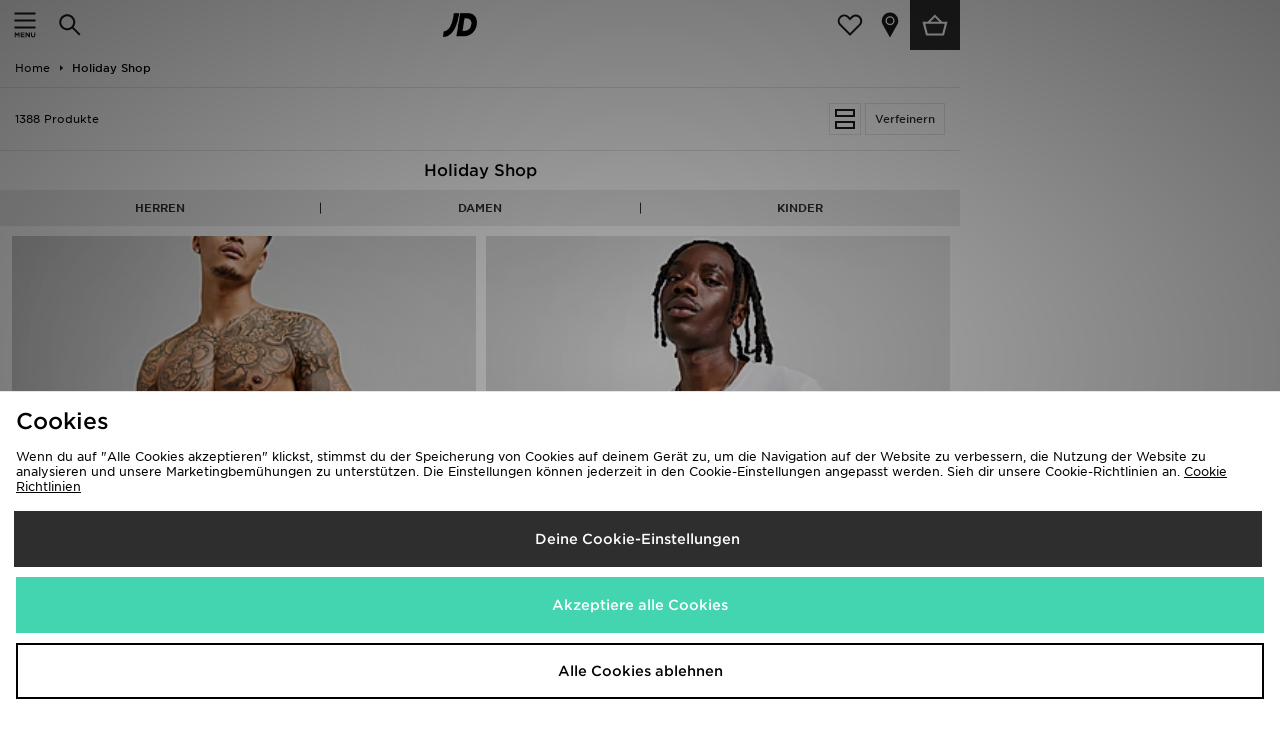

--- FILE ---
content_type: text/plain; charset=utf-8
request_url: https://whatsmyip.jdmesh.co/
body_size: -40
content:
{
  "ip": "3.144.113.156"
}